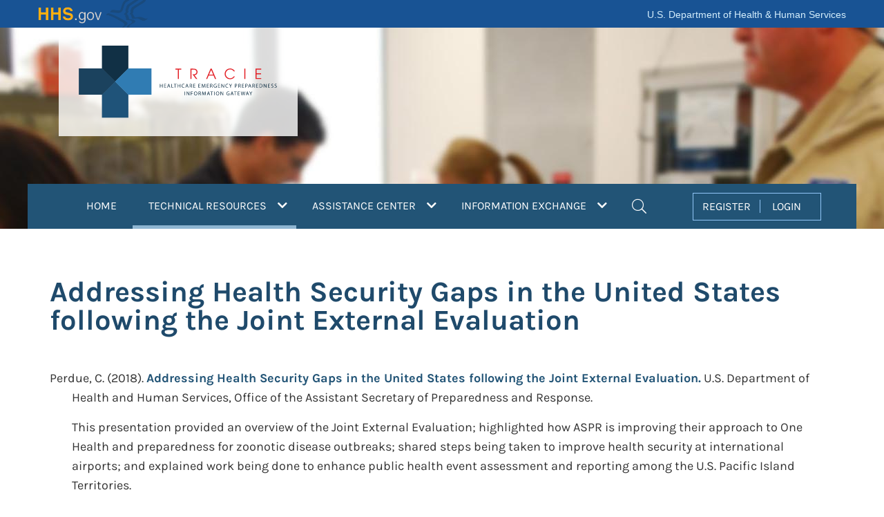

--- FILE ---
content_type: text/html; charset=utf-8
request_url: https://www.google.com/recaptcha/api2/anchor?ar=1&k=6LdwsMojAAAAAJQFmNBQ2Kzfnd3Q5ddMFJaY6ZyU&co=aHR0cHM6Ly9hc3BydHJhY2llLmhocy5nb3Y6NDQz&hl=en&v=N67nZn4AqZkNcbeMu4prBgzg&size=invisible&anchor-ms=20000&execute-ms=30000&cb=f6d27dh2pn9p
body_size: 48632
content:
<!DOCTYPE HTML><html dir="ltr" lang="en"><head><meta http-equiv="Content-Type" content="text/html; charset=UTF-8">
<meta http-equiv="X-UA-Compatible" content="IE=edge">
<title>reCAPTCHA</title>
<style type="text/css">
/* cyrillic-ext */
@font-face {
  font-family: 'Roboto';
  font-style: normal;
  font-weight: 400;
  font-stretch: 100%;
  src: url(//fonts.gstatic.com/s/roboto/v48/KFO7CnqEu92Fr1ME7kSn66aGLdTylUAMa3GUBHMdazTgWw.woff2) format('woff2');
  unicode-range: U+0460-052F, U+1C80-1C8A, U+20B4, U+2DE0-2DFF, U+A640-A69F, U+FE2E-FE2F;
}
/* cyrillic */
@font-face {
  font-family: 'Roboto';
  font-style: normal;
  font-weight: 400;
  font-stretch: 100%;
  src: url(//fonts.gstatic.com/s/roboto/v48/KFO7CnqEu92Fr1ME7kSn66aGLdTylUAMa3iUBHMdazTgWw.woff2) format('woff2');
  unicode-range: U+0301, U+0400-045F, U+0490-0491, U+04B0-04B1, U+2116;
}
/* greek-ext */
@font-face {
  font-family: 'Roboto';
  font-style: normal;
  font-weight: 400;
  font-stretch: 100%;
  src: url(//fonts.gstatic.com/s/roboto/v48/KFO7CnqEu92Fr1ME7kSn66aGLdTylUAMa3CUBHMdazTgWw.woff2) format('woff2');
  unicode-range: U+1F00-1FFF;
}
/* greek */
@font-face {
  font-family: 'Roboto';
  font-style: normal;
  font-weight: 400;
  font-stretch: 100%;
  src: url(//fonts.gstatic.com/s/roboto/v48/KFO7CnqEu92Fr1ME7kSn66aGLdTylUAMa3-UBHMdazTgWw.woff2) format('woff2');
  unicode-range: U+0370-0377, U+037A-037F, U+0384-038A, U+038C, U+038E-03A1, U+03A3-03FF;
}
/* math */
@font-face {
  font-family: 'Roboto';
  font-style: normal;
  font-weight: 400;
  font-stretch: 100%;
  src: url(//fonts.gstatic.com/s/roboto/v48/KFO7CnqEu92Fr1ME7kSn66aGLdTylUAMawCUBHMdazTgWw.woff2) format('woff2');
  unicode-range: U+0302-0303, U+0305, U+0307-0308, U+0310, U+0312, U+0315, U+031A, U+0326-0327, U+032C, U+032F-0330, U+0332-0333, U+0338, U+033A, U+0346, U+034D, U+0391-03A1, U+03A3-03A9, U+03B1-03C9, U+03D1, U+03D5-03D6, U+03F0-03F1, U+03F4-03F5, U+2016-2017, U+2034-2038, U+203C, U+2040, U+2043, U+2047, U+2050, U+2057, U+205F, U+2070-2071, U+2074-208E, U+2090-209C, U+20D0-20DC, U+20E1, U+20E5-20EF, U+2100-2112, U+2114-2115, U+2117-2121, U+2123-214F, U+2190, U+2192, U+2194-21AE, U+21B0-21E5, U+21F1-21F2, U+21F4-2211, U+2213-2214, U+2216-22FF, U+2308-230B, U+2310, U+2319, U+231C-2321, U+2336-237A, U+237C, U+2395, U+239B-23B7, U+23D0, U+23DC-23E1, U+2474-2475, U+25AF, U+25B3, U+25B7, U+25BD, U+25C1, U+25CA, U+25CC, U+25FB, U+266D-266F, U+27C0-27FF, U+2900-2AFF, U+2B0E-2B11, U+2B30-2B4C, U+2BFE, U+3030, U+FF5B, U+FF5D, U+1D400-1D7FF, U+1EE00-1EEFF;
}
/* symbols */
@font-face {
  font-family: 'Roboto';
  font-style: normal;
  font-weight: 400;
  font-stretch: 100%;
  src: url(//fonts.gstatic.com/s/roboto/v48/KFO7CnqEu92Fr1ME7kSn66aGLdTylUAMaxKUBHMdazTgWw.woff2) format('woff2');
  unicode-range: U+0001-000C, U+000E-001F, U+007F-009F, U+20DD-20E0, U+20E2-20E4, U+2150-218F, U+2190, U+2192, U+2194-2199, U+21AF, U+21E6-21F0, U+21F3, U+2218-2219, U+2299, U+22C4-22C6, U+2300-243F, U+2440-244A, U+2460-24FF, U+25A0-27BF, U+2800-28FF, U+2921-2922, U+2981, U+29BF, U+29EB, U+2B00-2BFF, U+4DC0-4DFF, U+FFF9-FFFB, U+10140-1018E, U+10190-1019C, U+101A0, U+101D0-101FD, U+102E0-102FB, U+10E60-10E7E, U+1D2C0-1D2D3, U+1D2E0-1D37F, U+1F000-1F0FF, U+1F100-1F1AD, U+1F1E6-1F1FF, U+1F30D-1F30F, U+1F315, U+1F31C, U+1F31E, U+1F320-1F32C, U+1F336, U+1F378, U+1F37D, U+1F382, U+1F393-1F39F, U+1F3A7-1F3A8, U+1F3AC-1F3AF, U+1F3C2, U+1F3C4-1F3C6, U+1F3CA-1F3CE, U+1F3D4-1F3E0, U+1F3ED, U+1F3F1-1F3F3, U+1F3F5-1F3F7, U+1F408, U+1F415, U+1F41F, U+1F426, U+1F43F, U+1F441-1F442, U+1F444, U+1F446-1F449, U+1F44C-1F44E, U+1F453, U+1F46A, U+1F47D, U+1F4A3, U+1F4B0, U+1F4B3, U+1F4B9, U+1F4BB, U+1F4BF, U+1F4C8-1F4CB, U+1F4D6, U+1F4DA, U+1F4DF, U+1F4E3-1F4E6, U+1F4EA-1F4ED, U+1F4F7, U+1F4F9-1F4FB, U+1F4FD-1F4FE, U+1F503, U+1F507-1F50B, U+1F50D, U+1F512-1F513, U+1F53E-1F54A, U+1F54F-1F5FA, U+1F610, U+1F650-1F67F, U+1F687, U+1F68D, U+1F691, U+1F694, U+1F698, U+1F6AD, U+1F6B2, U+1F6B9-1F6BA, U+1F6BC, U+1F6C6-1F6CF, U+1F6D3-1F6D7, U+1F6E0-1F6EA, U+1F6F0-1F6F3, U+1F6F7-1F6FC, U+1F700-1F7FF, U+1F800-1F80B, U+1F810-1F847, U+1F850-1F859, U+1F860-1F887, U+1F890-1F8AD, U+1F8B0-1F8BB, U+1F8C0-1F8C1, U+1F900-1F90B, U+1F93B, U+1F946, U+1F984, U+1F996, U+1F9E9, U+1FA00-1FA6F, U+1FA70-1FA7C, U+1FA80-1FA89, U+1FA8F-1FAC6, U+1FACE-1FADC, U+1FADF-1FAE9, U+1FAF0-1FAF8, U+1FB00-1FBFF;
}
/* vietnamese */
@font-face {
  font-family: 'Roboto';
  font-style: normal;
  font-weight: 400;
  font-stretch: 100%;
  src: url(//fonts.gstatic.com/s/roboto/v48/KFO7CnqEu92Fr1ME7kSn66aGLdTylUAMa3OUBHMdazTgWw.woff2) format('woff2');
  unicode-range: U+0102-0103, U+0110-0111, U+0128-0129, U+0168-0169, U+01A0-01A1, U+01AF-01B0, U+0300-0301, U+0303-0304, U+0308-0309, U+0323, U+0329, U+1EA0-1EF9, U+20AB;
}
/* latin-ext */
@font-face {
  font-family: 'Roboto';
  font-style: normal;
  font-weight: 400;
  font-stretch: 100%;
  src: url(//fonts.gstatic.com/s/roboto/v48/KFO7CnqEu92Fr1ME7kSn66aGLdTylUAMa3KUBHMdazTgWw.woff2) format('woff2');
  unicode-range: U+0100-02BA, U+02BD-02C5, U+02C7-02CC, U+02CE-02D7, U+02DD-02FF, U+0304, U+0308, U+0329, U+1D00-1DBF, U+1E00-1E9F, U+1EF2-1EFF, U+2020, U+20A0-20AB, U+20AD-20C0, U+2113, U+2C60-2C7F, U+A720-A7FF;
}
/* latin */
@font-face {
  font-family: 'Roboto';
  font-style: normal;
  font-weight: 400;
  font-stretch: 100%;
  src: url(//fonts.gstatic.com/s/roboto/v48/KFO7CnqEu92Fr1ME7kSn66aGLdTylUAMa3yUBHMdazQ.woff2) format('woff2');
  unicode-range: U+0000-00FF, U+0131, U+0152-0153, U+02BB-02BC, U+02C6, U+02DA, U+02DC, U+0304, U+0308, U+0329, U+2000-206F, U+20AC, U+2122, U+2191, U+2193, U+2212, U+2215, U+FEFF, U+FFFD;
}
/* cyrillic-ext */
@font-face {
  font-family: 'Roboto';
  font-style: normal;
  font-weight: 500;
  font-stretch: 100%;
  src: url(//fonts.gstatic.com/s/roboto/v48/KFO7CnqEu92Fr1ME7kSn66aGLdTylUAMa3GUBHMdazTgWw.woff2) format('woff2');
  unicode-range: U+0460-052F, U+1C80-1C8A, U+20B4, U+2DE0-2DFF, U+A640-A69F, U+FE2E-FE2F;
}
/* cyrillic */
@font-face {
  font-family: 'Roboto';
  font-style: normal;
  font-weight: 500;
  font-stretch: 100%;
  src: url(//fonts.gstatic.com/s/roboto/v48/KFO7CnqEu92Fr1ME7kSn66aGLdTylUAMa3iUBHMdazTgWw.woff2) format('woff2');
  unicode-range: U+0301, U+0400-045F, U+0490-0491, U+04B0-04B1, U+2116;
}
/* greek-ext */
@font-face {
  font-family: 'Roboto';
  font-style: normal;
  font-weight: 500;
  font-stretch: 100%;
  src: url(//fonts.gstatic.com/s/roboto/v48/KFO7CnqEu92Fr1ME7kSn66aGLdTylUAMa3CUBHMdazTgWw.woff2) format('woff2');
  unicode-range: U+1F00-1FFF;
}
/* greek */
@font-face {
  font-family: 'Roboto';
  font-style: normal;
  font-weight: 500;
  font-stretch: 100%;
  src: url(//fonts.gstatic.com/s/roboto/v48/KFO7CnqEu92Fr1ME7kSn66aGLdTylUAMa3-UBHMdazTgWw.woff2) format('woff2');
  unicode-range: U+0370-0377, U+037A-037F, U+0384-038A, U+038C, U+038E-03A1, U+03A3-03FF;
}
/* math */
@font-face {
  font-family: 'Roboto';
  font-style: normal;
  font-weight: 500;
  font-stretch: 100%;
  src: url(//fonts.gstatic.com/s/roboto/v48/KFO7CnqEu92Fr1ME7kSn66aGLdTylUAMawCUBHMdazTgWw.woff2) format('woff2');
  unicode-range: U+0302-0303, U+0305, U+0307-0308, U+0310, U+0312, U+0315, U+031A, U+0326-0327, U+032C, U+032F-0330, U+0332-0333, U+0338, U+033A, U+0346, U+034D, U+0391-03A1, U+03A3-03A9, U+03B1-03C9, U+03D1, U+03D5-03D6, U+03F0-03F1, U+03F4-03F5, U+2016-2017, U+2034-2038, U+203C, U+2040, U+2043, U+2047, U+2050, U+2057, U+205F, U+2070-2071, U+2074-208E, U+2090-209C, U+20D0-20DC, U+20E1, U+20E5-20EF, U+2100-2112, U+2114-2115, U+2117-2121, U+2123-214F, U+2190, U+2192, U+2194-21AE, U+21B0-21E5, U+21F1-21F2, U+21F4-2211, U+2213-2214, U+2216-22FF, U+2308-230B, U+2310, U+2319, U+231C-2321, U+2336-237A, U+237C, U+2395, U+239B-23B7, U+23D0, U+23DC-23E1, U+2474-2475, U+25AF, U+25B3, U+25B7, U+25BD, U+25C1, U+25CA, U+25CC, U+25FB, U+266D-266F, U+27C0-27FF, U+2900-2AFF, U+2B0E-2B11, U+2B30-2B4C, U+2BFE, U+3030, U+FF5B, U+FF5D, U+1D400-1D7FF, U+1EE00-1EEFF;
}
/* symbols */
@font-face {
  font-family: 'Roboto';
  font-style: normal;
  font-weight: 500;
  font-stretch: 100%;
  src: url(//fonts.gstatic.com/s/roboto/v48/KFO7CnqEu92Fr1ME7kSn66aGLdTylUAMaxKUBHMdazTgWw.woff2) format('woff2');
  unicode-range: U+0001-000C, U+000E-001F, U+007F-009F, U+20DD-20E0, U+20E2-20E4, U+2150-218F, U+2190, U+2192, U+2194-2199, U+21AF, U+21E6-21F0, U+21F3, U+2218-2219, U+2299, U+22C4-22C6, U+2300-243F, U+2440-244A, U+2460-24FF, U+25A0-27BF, U+2800-28FF, U+2921-2922, U+2981, U+29BF, U+29EB, U+2B00-2BFF, U+4DC0-4DFF, U+FFF9-FFFB, U+10140-1018E, U+10190-1019C, U+101A0, U+101D0-101FD, U+102E0-102FB, U+10E60-10E7E, U+1D2C0-1D2D3, U+1D2E0-1D37F, U+1F000-1F0FF, U+1F100-1F1AD, U+1F1E6-1F1FF, U+1F30D-1F30F, U+1F315, U+1F31C, U+1F31E, U+1F320-1F32C, U+1F336, U+1F378, U+1F37D, U+1F382, U+1F393-1F39F, U+1F3A7-1F3A8, U+1F3AC-1F3AF, U+1F3C2, U+1F3C4-1F3C6, U+1F3CA-1F3CE, U+1F3D4-1F3E0, U+1F3ED, U+1F3F1-1F3F3, U+1F3F5-1F3F7, U+1F408, U+1F415, U+1F41F, U+1F426, U+1F43F, U+1F441-1F442, U+1F444, U+1F446-1F449, U+1F44C-1F44E, U+1F453, U+1F46A, U+1F47D, U+1F4A3, U+1F4B0, U+1F4B3, U+1F4B9, U+1F4BB, U+1F4BF, U+1F4C8-1F4CB, U+1F4D6, U+1F4DA, U+1F4DF, U+1F4E3-1F4E6, U+1F4EA-1F4ED, U+1F4F7, U+1F4F9-1F4FB, U+1F4FD-1F4FE, U+1F503, U+1F507-1F50B, U+1F50D, U+1F512-1F513, U+1F53E-1F54A, U+1F54F-1F5FA, U+1F610, U+1F650-1F67F, U+1F687, U+1F68D, U+1F691, U+1F694, U+1F698, U+1F6AD, U+1F6B2, U+1F6B9-1F6BA, U+1F6BC, U+1F6C6-1F6CF, U+1F6D3-1F6D7, U+1F6E0-1F6EA, U+1F6F0-1F6F3, U+1F6F7-1F6FC, U+1F700-1F7FF, U+1F800-1F80B, U+1F810-1F847, U+1F850-1F859, U+1F860-1F887, U+1F890-1F8AD, U+1F8B0-1F8BB, U+1F8C0-1F8C1, U+1F900-1F90B, U+1F93B, U+1F946, U+1F984, U+1F996, U+1F9E9, U+1FA00-1FA6F, U+1FA70-1FA7C, U+1FA80-1FA89, U+1FA8F-1FAC6, U+1FACE-1FADC, U+1FADF-1FAE9, U+1FAF0-1FAF8, U+1FB00-1FBFF;
}
/* vietnamese */
@font-face {
  font-family: 'Roboto';
  font-style: normal;
  font-weight: 500;
  font-stretch: 100%;
  src: url(//fonts.gstatic.com/s/roboto/v48/KFO7CnqEu92Fr1ME7kSn66aGLdTylUAMa3OUBHMdazTgWw.woff2) format('woff2');
  unicode-range: U+0102-0103, U+0110-0111, U+0128-0129, U+0168-0169, U+01A0-01A1, U+01AF-01B0, U+0300-0301, U+0303-0304, U+0308-0309, U+0323, U+0329, U+1EA0-1EF9, U+20AB;
}
/* latin-ext */
@font-face {
  font-family: 'Roboto';
  font-style: normal;
  font-weight: 500;
  font-stretch: 100%;
  src: url(//fonts.gstatic.com/s/roboto/v48/KFO7CnqEu92Fr1ME7kSn66aGLdTylUAMa3KUBHMdazTgWw.woff2) format('woff2');
  unicode-range: U+0100-02BA, U+02BD-02C5, U+02C7-02CC, U+02CE-02D7, U+02DD-02FF, U+0304, U+0308, U+0329, U+1D00-1DBF, U+1E00-1E9F, U+1EF2-1EFF, U+2020, U+20A0-20AB, U+20AD-20C0, U+2113, U+2C60-2C7F, U+A720-A7FF;
}
/* latin */
@font-face {
  font-family: 'Roboto';
  font-style: normal;
  font-weight: 500;
  font-stretch: 100%;
  src: url(//fonts.gstatic.com/s/roboto/v48/KFO7CnqEu92Fr1ME7kSn66aGLdTylUAMa3yUBHMdazQ.woff2) format('woff2');
  unicode-range: U+0000-00FF, U+0131, U+0152-0153, U+02BB-02BC, U+02C6, U+02DA, U+02DC, U+0304, U+0308, U+0329, U+2000-206F, U+20AC, U+2122, U+2191, U+2193, U+2212, U+2215, U+FEFF, U+FFFD;
}
/* cyrillic-ext */
@font-face {
  font-family: 'Roboto';
  font-style: normal;
  font-weight: 900;
  font-stretch: 100%;
  src: url(//fonts.gstatic.com/s/roboto/v48/KFO7CnqEu92Fr1ME7kSn66aGLdTylUAMa3GUBHMdazTgWw.woff2) format('woff2');
  unicode-range: U+0460-052F, U+1C80-1C8A, U+20B4, U+2DE0-2DFF, U+A640-A69F, U+FE2E-FE2F;
}
/* cyrillic */
@font-face {
  font-family: 'Roboto';
  font-style: normal;
  font-weight: 900;
  font-stretch: 100%;
  src: url(//fonts.gstatic.com/s/roboto/v48/KFO7CnqEu92Fr1ME7kSn66aGLdTylUAMa3iUBHMdazTgWw.woff2) format('woff2');
  unicode-range: U+0301, U+0400-045F, U+0490-0491, U+04B0-04B1, U+2116;
}
/* greek-ext */
@font-face {
  font-family: 'Roboto';
  font-style: normal;
  font-weight: 900;
  font-stretch: 100%;
  src: url(//fonts.gstatic.com/s/roboto/v48/KFO7CnqEu92Fr1ME7kSn66aGLdTylUAMa3CUBHMdazTgWw.woff2) format('woff2');
  unicode-range: U+1F00-1FFF;
}
/* greek */
@font-face {
  font-family: 'Roboto';
  font-style: normal;
  font-weight: 900;
  font-stretch: 100%;
  src: url(//fonts.gstatic.com/s/roboto/v48/KFO7CnqEu92Fr1ME7kSn66aGLdTylUAMa3-UBHMdazTgWw.woff2) format('woff2');
  unicode-range: U+0370-0377, U+037A-037F, U+0384-038A, U+038C, U+038E-03A1, U+03A3-03FF;
}
/* math */
@font-face {
  font-family: 'Roboto';
  font-style: normal;
  font-weight: 900;
  font-stretch: 100%;
  src: url(//fonts.gstatic.com/s/roboto/v48/KFO7CnqEu92Fr1ME7kSn66aGLdTylUAMawCUBHMdazTgWw.woff2) format('woff2');
  unicode-range: U+0302-0303, U+0305, U+0307-0308, U+0310, U+0312, U+0315, U+031A, U+0326-0327, U+032C, U+032F-0330, U+0332-0333, U+0338, U+033A, U+0346, U+034D, U+0391-03A1, U+03A3-03A9, U+03B1-03C9, U+03D1, U+03D5-03D6, U+03F0-03F1, U+03F4-03F5, U+2016-2017, U+2034-2038, U+203C, U+2040, U+2043, U+2047, U+2050, U+2057, U+205F, U+2070-2071, U+2074-208E, U+2090-209C, U+20D0-20DC, U+20E1, U+20E5-20EF, U+2100-2112, U+2114-2115, U+2117-2121, U+2123-214F, U+2190, U+2192, U+2194-21AE, U+21B0-21E5, U+21F1-21F2, U+21F4-2211, U+2213-2214, U+2216-22FF, U+2308-230B, U+2310, U+2319, U+231C-2321, U+2336-237A, U+237C, U+2395, U+239B-23B7, U+23D0, U+23DC-23E1, U+2474-2475, U+25AF, U+25B3, U+25B7, U+25BD, U+25C1, U+25CA, U+25CC, U+25FB, U+266D-266F, U+27C0-27FF, U+2900-2AFF, U+2B0E-2B11, U+2B30-2B4C, U+2BFE, U+3030, U+FF5B, U+FF5D, U+1D400-1D7FF, U+1EE00-1EEFF;
}
/* symbols */
@font-face {
  font-family: 'Roboto';
  font-style: normal;
  font-weight: 900;
  font-stretch: 100%;
  src: url(//fonts.gstatic.com/s/roboto/v48/KFO7CnqEu92Fr1ME7kSn66aGLdTylUAMaxKUBHMdazTgWw.woff2) format('woff2');
  unicode-range: U+0001-000C, U+000E-001F, U+007F-009F, U+20DD-20E0, U+20E2-20E4, U+2150-218F, U+2190, U+2192, U+2194-2199, U+21AF, U+21E6-21F0, U+21F3, U+2218-2219, U+2299, U+22C4-22C6, U+2300-243F, U+2440-244A, U+2460-24FF, U+25A0-27BF, U+2800-28FF, U+2921-2922, U+2981, U+29BF, U+29EB, U+2B00-2BFF, U+4DC0-4DFF, U+FFF9-FFFB, U+10140-1018E, U+10190-1019C, U+101A0, U+101D0-101FD, U+102E0-102FB, U+10E60-10E7E, U+1D2C0-1D2D3, U+1D2E0-1D37F, U+1F000-1F0FF, U+1F100-1F1AD, U+1F1E6-1F1FF, U+1F30D-1F30F, U+1F315, U+1F31C, U+1F31E, U+1F320-1F32C, U+1F336, U+1F378, U+1F37D, U+1F382, U+1F393-1F39F, U+1F3A7-1F3A8, U+1F3AC-1F3AF, U+1F3C2, U+1F3C4-1F3C6, U+1F3CA-1F3CE, U+1F3D4-1F3E0, U+1F3ED, U+1F3F1-1F3F3, U+1F3F5-1F3F7, U+1F408, U+1F415, U+1F41F, U+1F426, U+1F43F, U+1F441-1F442, U+1F444, U+1F446-1F449, U+1F44C-1F44E, U+1F453, U+1F46A, U+1F47D, U+1F4A3, U+1F4B0, U+1F4B3, U+1F4B9, U+1F4BB, U+1F4BF, U+1F4C8-1F4CB, U+1F4D6, U+1F4DA, U+1F4DF, U+1F4E3-1F4E6, U+1F4EA-1F4ED, U+1F4F7, U+1F4F9-1F4FB, U+1F4FD-1F4FE, U+1F503, U+1F507-1F50B, U+1F50D, U+1F512-1F513, U+1F53E-1F54A, U+1F54F-1F5FA, U+1F610, U+1F650-1F67F, U+1F687, U+1F68D, U+1F691, U+1F694, U+1F698, U+1F6AD, U+1F6B2, U+1F6B9-1F6BA, U+1F6BC, U+1F6C6-1F6CF, U+1F6D3-1F6D7, U+1F6E0-1F6EA, U+1F6F0-1F6F3, U+1F6F7-1F6FC, U+1F700-1F7FF, U+1F800-1F80B, U+1F810-1F847, U+1F850-1F859, U+1F860-1F887, U+1F890-1F8AD, U+1F8B0-1F8BB, U+1F8C0-1F8C1, U+1F900-1F90B, U+1F93B, U+1F946, U+1F984, U+1F996, U+1F9E9, U+1FA00-1FA6F, U+1FA70-1FA7C, U+1FA80-1FA89, U+1FA8F-1FAC6, U+1FACE-1FADC, U+1FADF-1FAE9, U+1FAF0-1FAF8, U+1FB00-1FBFF;
}
/* vietnamese */
@font-face {
  font-family: 'Roboto';
  font-style: normal;
  font-weight: 900;
  font-stretch: 100%;
  src: url(//fonts.gstatic.com/s/roboto/v48/KFO7CnqEu92Fr1ME7kSn66aGLdTylUAMa3OUBHMdazTgWw.woff2) format('woff2');
  unicode-range: U+0102-0103, U+0110-0111, U+0128-0129, U+0168-0169, U+01A0-01A1, U+01AF-01B0, U+0300-0301, U+0303-0304, U+0308-0309, U+0323, U+0329, U+1EA0-1EF9, U+20AB;
}
/* latin-ext */
@font-face {
  font-family: 'Roboto';
  font-style: normal;
  font-weight: 900;
  font-stretch: 100%;
  src: url(//fonts.gstatic.com/s/roboto/v48/KFO7CnqEu92Fr1ME7kSn66aGLdTylUAMa3KUBHMdazTgWw.woff2) format('woff2');
  unicode-range: U+0100-02BA, U+02BD-02C5, U+02C7-02CC, U+02CE-02D7, U+02DD-02FF, U+0304, U+0308, U+0329, U+1D00-1DBF, U+1E00-1E9F, U+1EF2-1EFF, U+2020, U+20A0-20AB, U+20AD-20C0, U+2113, U+2C60-2C7F, U+A720-A7FF;
}
/* latin */
@font-face {
  font-family: 'Roboto';
  font-style: normal;
  font-weight: 900;
  font-stretch: 100%;
  src: url(//fonts.gstatic.com/s/roboto/v48/KFO7CnqEu92Fr1ME7kSn66aGLdTylUAMa3yUBHMdazQ.woff2) format('woff2');
  unicode-range: U+0000-00FF, U+0131, U+0152-0153, U+02BB-02BC, U+02C6, U+02DA, U+02DC, U+0304, U+0308, U+0329, U+2000-206F, U+20AC, U+2122, U+2191, U+2193, U+2212, U+2215, U+FEFF, U+FFFD;
}

</style>
<link rel="stylesheet" type="text/css" href="https://www.gstatic.com/recaptcha/releases/N67nZn4AqZkNcbeMu4prBgzg/styles__ltr.css">
<script nonce="1MQWIzJztEhH4-mKKXtP9w" type="text/javascript">window['__recaptcha_api'] = 'https://www.google.com/recaptcha/api2/';</script>
<script type="text/javascript" src="https://www.gstatic.com/recaptcha/releases/N67nZn4AqZkNcbeMu4prBgzg/recaptcha__en.js" nonce="1MQWIzJztEhH4-mKKXtP9w">
      
    </script></head>
<body><div id="rc-anchor-alert" class="rc-anchor-alert"></div>
<input type="hidden" id="recaptcha-token" value="[base64]">
<script type="text/javascript" nonce="1MQWIzJztEhH4-mKKXtP9w">
      recaptcha.anchor.Main.init("[\x22ainput\x22,[\x22bgdata\x22,\x22\x22,\[base64]/[base64]/[base64]/ZyhXLGgpOnEoW04sMjEsbF0sVywwKSxoKSxmYWxzZSxmYWxzZSl9Y2F0Y2goayl7RygzNTgsVyk/[base64]/[base64]/[base64]/[base64]/[base64]/[base64]/[base64]/bmV3IEJbT10oRFswXSk6dz09Mj9uZXcgQltPXShEWzBdLERbMV0pOnc9PTM/bmV3IEJbT10oRFswXSxEWzFdLERbMl0pOnc9PTQ/[base64]/[base64]/[base64]/[base64]/[base64]\\u003d\x22,\[base64]\\u003d\x22,\x22w75hwqfDlsOaS8OXw5rCl8OUfMOvNcOaf8KwwrvDrHDDrD4pWh8vwoXCl8K/[base64]/CnzDCk2gkbsK5XcKCOsOtZMK1H0HCixkdNwQwZWjDsgVGwoLCrcOAXcK3w7gkesOICMKdE8KTa3xyTwJBKSHDlWwTwrBTw6XDnlVRYcKzw5nDnMOlBcK4w7RfG0ECN8O/wp/CvgTDpD7Cu8OSeUNswrQNwpZQTcKsegvCssOOw77CpRHCp0pew7PDjknDqTTCgRVDwovDr8Oowq88w6kFX8KYKGrCj8KQAMOhwq3DqQkQwrjDisKBAQ8mRMOhClwNQMOgZXXDl8KZw6HDrGtFJQoOw7TCkMOZw4RfwqPDnlrCohJ/w7zCnzNQwrgwdiUlTG/Ck8K/w7XCr8Kuw7IVDDHCpwFQwolhMcKLc8K1wq/CqhQFTjrCi27DhWcJw6kTw7PDqCtASHtRPsKww4pMw6tCwrIYw5jDrSDCrTbChsKKwq/DlTg/ZsKbwoHDjxkZbMO7w47Dl8Ktw6vDomnCq1NUXsOlFcKnM8Khw4fDn8KJJRl4woXCpsO/dlk9KcKRKzvCvWg5wq5CUWBSaMOhYFPDk03Cm8OSFsOVZgjClFIkU8KscsKow4LCrlZVb8OSwpLCj8KOw6fDngRzw6JwPsOWw44XI03Dox1rM3JLw4oMwpQVRMOUKjdjfcKqfW/[base64]/CugJVA8Onwr3CtnU1w6XDs8OwRsOobsK+NFlmw71Ow45Iw48rDhRBRgrCpyTCucOCNAEjw4jCmcOkwqbCsAFUw51zwo/DognDpyM4wrHClMO1WcOMEsKTw7ZSVMKpwo0bwpbCrcKrcgs5Y8OtBsKEw6HDpFABw7ESwprCv1/Dsg1bccK3wqEHwqEHKWPDkMK/[base64]/[base64]/[base64]/[base64]/Cp0hkKcKUDsKhWsOHA8OQRMOxw4MpJ11LFxfCjcOLS2rDlcKPw5/DkzPCjcOIw7BWfC/DlGnCtVd2wqc0WsKhZ8OMwpNPfWlObcOiwrdaIsKYSDHDqg/[base64]/w4DDr8KnS8KqWG5KSx7Dv8K5ODzDilMiwqXCoElNw4pqOXFOZQF0wpPCj8KMISsmwrrCjWBPw48iwoXCksO/ISrDt8KawoTClWLDvRFBwo3CuMOAEsKPwrnCssOWw4xywoxPNcOlA8KHIcOlwqnCnsOpw53DlE7CnRzDmcOZZcKew7jCicKFcMOowrw+Wz3Cmx7DpWpUwr/CjhFjwo3DqcOILsO3fsOMMD/DkmvClMOQIsO2wpRtw7bCi8KMwpTDhSMrBMOgJXDCokzCsXDChUbDpFxjwoMEB8KVw7zDv8K8wqhiaEnDvX1iLBzDocOWecKSVB5sw7YyecOKdsOPwpTCt8KzKgzDksKHwqvDgTJtwpHDpcOEDsOsWMOHAhDCtsOyS8O/Kw8fw4spwrXCicOZDsOGNMOtwo/CpjnCp3wZw6TDvhPDqSk7wrPDuz4gw7cOe3gTw6ddw75WGh/DuhnCosKrw43Cu2LCl8KSNcOuXR1EOsKwF8OgwpbDqi3ChcOzMsK0HmHChsOkw5nCs8KsLk3DkcO9eMKXw6BgwqjDkcKew4bCg8O9EQTCknTDjsKxw7oUw5vCg8KvPm8uNHhgwo/Cj3RhAijCvntnw4vDlcKww7k3AcOWw412wopTw543bDXDisKDwq5uT8KnwqYAYcOFwpBPwpfCiCJBf8Kqw73CjsOPw7xYwr/DrTrCjXocKyg4QmXDmsKjwp5TbR47w7DCjcOFw6fDpDvClMO0UWwjw6rDm2IuHMKtwrLDo8OcK8O5BsOgwqvDuUp9PHfDkQPDssOSwqTCiFzCk8OVAhrCk8Kcwo8jV2jDj2/DgivDgQDCrAEqw4PDk0UfTBMaRMKTRQVbd3rCj8OIY3USZsOvLsOnwoMgw4xWWsKnbHE4wofCjcKyKy7DqsOPJMK3w69dwqUoVQtiwqLCuD/DlwJEw5Zfw5U8KMKuwpJKZnfClcKXfVRsw5jDuMKgwo3DjsOgw7TDv27DkB7CnFHDpy7DrsKkQGPCqCk6QsKTw6Rpw6rCtVXDlMOqGkTDpl3DicO6X8OvEMKLwo3CmXQgw6Ykwr9DEMKMwrZJwrDCu0XCmMKtHUbDqwMkTcKBED7DoBEiPmVtR8K/wpvCo8Okw5NSB3XCv8O5YRFJw60eNUfDnWPDlsKXTMKkH8OfeMKZwqrCjlXDlQzCtMKOw6kaw45QDMKBwqrCggLDgVTDk1DDv2nDqDnCmEjDtDspGHvDhzsZRURCPMKnZ2jDucOHwpjCv8KvwrRhwoc6w6DDrhLCnl1dN8KSIAxvbw3CqcOtAznDicO/[base64]/JzBqP8KywoXCsRbCgsKGw5TCqCHCqznDqlsGwpbDoxUGwrbCigZaX8O/IxMlcsKFBsKVW3jCrMKfLsORw4nDj8KUAU1Ww65RMCdSw7cGw6LCicOWw43CkzHDo8K1w7MHZsO0dm3ChMOncVV/wpXDmXrCksKqLcKtdVpuEz/DvsOLw6rChHDCtQbDjcOBwo42A8OAwp7CvB/CvSg+w59AEMKYw73CvMKmw7/CpsO9aC7DvMKfAy7CnkptR8Kcw4cTAnpAPgAzw45Kw58YN1spwo3Cp8OgNy/DqBYOeMKScXbCvsOyYcObwp9wA0HDisOESmzDoMO5NX9bJMONPsKDR8Ktwo7DuMKSw51LYMKRCsONw4YNFnzDlcKCLgLCmT5Uwpo0w7RYPHzCnU9SwooVYCPCknnCpsOTwpdHwrtbFMOiOcK9esKwWsOlw5/[base64]/w79pw4LCsCdhSsOQwrfCj8OZwrPDr8Khw7VVZcK3wpk5wqTDlTxSQ0JjJMKJwo/DksOkwq7CsMOiZHkjV3dFVcK/wqt6wrVxwqrDuMKMw4HCnUx4w69OwpnDhMOCw5TCgMKHFAw/[base64]/a2DCuBLDssKtwoRCJ3x6W310woR7wrpxw4LDi8Oew4/CrF/[base64]/[base64]/[base64]/CgCjDoTHCp8K4w43CvTB8GcKLTFxoIl/CksKAw6dVw4/CkMKAfU/CiRBGGcORw7lCw786wo9kwqvDkcK8YRHDhsKnwrTDtG/CrsKpS8OGwp5tw57DiEzCsMORCMKbXFlpO8KZwoPDkHAWcsOiZcONwoJxR8O1Lzs/K8OAM8Obw5bDhxxDKkMRw4fDncKxRU/CrMOOw5/CqADDuVjDrQTCuhJlwoXCv8Kqw6HCsDFPUzBawrRnO8KFwoYCw6rDnDfDjw3CvWlGSwTCu8Kuw5bDpsOOVS/ChFHCl2PDvgPCksK1SMO8C8O9wqttC8Kaw4hHcsKwwogya8Oxw4pXf3EmRGXCr8O3PhzCiDzDrmbDhSDDrUJ1AcKNZA4gw4DDp8K3wpB/wrZNT8KidTPDnwrCmsKyw7pPHlrDtMOiwoE9KMOxwpLDrsKycsOmw5bChxQSw4nDkgN1f8OswrXCvMKJJsKREcKOw4AcesOew5hRXMK/wp/CkAvDgsKIAWXDo8K/[base64]/[base64]/[base64]/M1nDrMOIw6wFQxs6N1jCmMKdw6zDm25jw7VIw5UQJDjCtsO0wpbCpMKJwq8FHMKFwrXDmGXDu8OwAhYMw4fDhHQURMKuw4YpwqIkdcK7OB5wSBdCw4g5wpTCgSMFw4rCssKAD3jDo8KWw5rDpMOvwrbCvsK1wpNjwphDw4nCuHNFw7XDpFwCw4/Du8KLwoJYw6zDkDAiwqrClU/[base64]/CkcKjIcOheMKVwoVIw5bCrALCt8KndsOjRsOPwrN5HsOcw4sAwqjDmcODLmUEesO4w489UMK7RWXDp8O6wpVqbcODw5/Coy3CsUMSwpM3wrNbQ8ObdMKCYyPDo3JaecKawrvDmcK1w73DnsKnw4rCnATCrTvCsMKCwrHDgsKHw4vCvADDo8K3LcKPZlbDn8OWwofDksODwqzCo8OcwoxUZsKOwq4kSyJxw7cnwr4CVsKiwq3CrBzDs8Kzw4nDjMOfG18VwoY/w7vDr8KewokLSsKODUXCssO/w7jCrcKcwpfCryLChw3CnsO1w6TDkcOlwqsswpBGM8OxwpgQwoxPGcOewr8VAsKiw4VBbMKBwqtjw6Bhw4HCiw/DmSXCoHfClcOALMOKw6VSw6/Dg8OYOsKZJxoiI8KMdTdfSMOiP8KwSMODMsOBwpbDtm/DmsKtw7vCiDXDgwBcaSbCvigaw65Lw4s/w4fCoRzDsTXDkMKLDsKuwoh3wrnCocO/wpnCvHxcMsOsGsKhw4PDpcOPNzJAH3fCt3Umwq/[base64]/DrMOeCQ5VI3Ngw5jDrkxvwp/[base64]/w5lcP8OpPMOkwqvDv8Off8KTw5UkLHEVSMKBwpnDj8KxwoRbw5B8w5rDqsK0GMOiwpI4FsO7wqoewq7ClMOMw5QfGcKCGMKgScO6w7h3w4xEw6lDw4LDkCNNw7fCgcKDwqlzDMKrLgXDssK/DAPCjAbCisOrwoXDrDMpw5HCnsOeb8OdYcOcw5MrRX1aw7jDu8O7w4hMeBTCkcKvw4jDhmAtw53CtMOfDXPCr8O8KzXDr8ORAjjCrmQ8wonCrzjDrXZOw4dLUMKnb2kkwp/DgMKtw77DqcKYw4nDunhqH8Kuw4rDs8K/CVM+w7rDsWNBw6XDkFFCw7vDlMOdFkzDo3XClsK1A1t9w6bCsMOjw7QDwrHCg8OIwoZyw63CjMK3A1F/QSVJJMKLw7bDqEMYw6IPTHbDisKsb8OHI8Kkb1xCw4TDkVllw6/Chy/Di8K1w7VoQMK8wqRbecOlX8K/w5tUw5vCiMKwSx/[base64]/[base64]/CqAlLwqDDo1ZYVsK3wqTDh8KQwpRPw4tJwoXDscOIwqXCm8OObsKcw5HDisOPwq8/aHLCusK5w7HCrcOycGDDq8O/[base64]/[base64]/Ci8KiScKkwqlmwoBsYlMcwog+DMKdw4gYMGgrwoctwrjDixvCi8K6PFk2woXCgg9uGsOOwqDDlcObwqHCmSDDr8KEYgdiwrnCl0xgO8KwwqZ6wonCscOcw4h/[base64]/CiBLDvV/DqEZOYMKHQm4taVlaVsKcNMOZw6bCoDnCnMKKw6VpwrPDsQnDuMOuX8OoI8OAN3NALHk0w74RTifCtcO1eDU2w7LDgVdtYsOpVGHDijLDqlEJJMOlZnPDpcOGwoHCvEEfwpTDoTxyJMKTJVw6RV/[base64]/MhLDsMKdLsKpw4tRLAjDuFrDnDnCqiQBw7PDrz8Aw6jCscKiwooHwoZRMgDCs8Kywoh/GmIHWcKewpnDqsOYOMOnFMKTwp4eOMKMw5bCssKTUQJVw6PDsztVXk5mw7nCvsKWC8OLXE7CqUpmwodVDk3CpsO6w4pIZGBcCsOvwrQleMKMD8OfwrRAw6F2bRHCu1J/wqLCpcKoMWJ8w5k5wqsSTcKGw6LCiFnDlsOBZ8OIwq/ChD4tATfDjcOuwrTChUnDu3A4w4tlBm3CjMOjwrs9XcOSc8KmHHdPw5XCnHAJw6MaVm3DncOOKmhNwrh1w4nDo8Opw4cSwqjDs8OlRsK9w7ZWYRl5ITVLd8OxFsOBwr8zwpksw4xIeMORYnZsCWQHw73DrHLDmMK4DAMkbGFRw7fDvkFNTVFBaEjDiEnDjA8/[base64]/DosOew5Y1A8K0wr3DrMOlK8OPw4rCisOSw6nCjRzCjFByF2LDgMKsJX9Swo/CvsKfwrlDwrvDp8OgwrvDlEBeUTggw74lw4DDnh4ow5Mlw6gIw63CksOFXMKcecOtwrnCnMKjwq3DuFRZw7DCicOzWTMCLMKnBzTDoRLCqijCnsKVYcKxw4HDmMO7fVDCqMKFw5o7ZcK/wpTDjQvCtMKuaEXDlVjDjyPDsHbCjMOzw65uwrXCpBLCmAQdwqgRw7BuB8K/KMOew5x6wolwwpHCrQ7DgGdOwrjDiTfCkw/Dihcnw4PDlMK8w58ETSXDsk3CusOIw6dlw43Dh8K4wqbComvDv8OnwoPDqsOUw5IYPh/CrELDnwEGG0XDo0A/[base64]/wr/CjSZHMsKza8KAwqRgw79mHsOhZ3czGSfDiTbCrsOVw6TDvnVtwo3ClFvDu8KyMGfCscOMJMKgw5s1E2XCnCUHenPCqcK+esOdwpwhwqBRLC9lw5HCosKGC8KCwoEHwqvCgcKSacONYAoXwqohTsKJwo/CiQjCtMOpb8OLWUPDuHloNcOKwoIbw7LDmcOKd3VDN2NOwrp4wpEnEcK9w7IewovDhGRgwofCl3I+wo/[base64]/Dsl9vc8KBYMKPwoIlOUYeMicFdcKww5HCkWPDusKzwpDCjggoIjEbVxBww5E2wp/[base64]/[base64]/DtlRsRcKiaEwWw7BYw5Yqw6VCwr1LYcO0OsO/RcOTJ8OOIMOCwq/[base64]/[base64]/Co8OuWMKRwoXDsMKFGyjDl8KaXQ3CrcKAwrPCp8OSwp4cU8KywpAxBCXCjxDClWTChcKWWcKcMMKaXWRxw7jDpg0tw5DCsCJ+BcOfwpcsWWAAwr3Cj8OiG8KwOTINQW/DhsKYw4thw6bDoEfCgxzCugvDo0Rewr3DtsOvw4kzeMOcw4DCh8KDw5c5XMK1w5fCl8K7V8KSQMOgw7xfLCVbwo/DrkfDjMOcWsORw4Y+wpVRGMKmUcOOwrUNw6crSz/[base64]/CksKFw41Hw5U5OjtNO8Kww70yw5wyw4QvUcK0w4oxwrtKGcOPDcORw7k2wp7CoFXCp8K1w5/Ct8O1TUtib8ORQmrCgMOvwp0ywqLCmsK9S8KZwoTCh8KQwr4dQ8OSw5MAVmDDjh0lIcK2w5nCu8K2w55sDVfDmgnDr8ObUXDDix9eZMKxf2zDu8O7DMOXH8O5w7VZGcOYwoLCrsO+w4fCsSNBDVTDnBUEw5hVw7Y/W8KSwrvCocKIw7Qew4vDpixYw6HCksKtwoLDtHESwrNfwpdzPsKlw5PCpD/Cpl3DgcOjU8KIw5/DpcKiVcOawrHCusKnwpQew6YSXwjDjMOeNSZpwqbCqcOlwr/DsMKEwoFfwoLDj8O4wptUw5XDrcOww6TCjsK2fQY2ZAHDmsO4P8KsYxbDhC4ZE3nCgytmwoTCsgXDn8Ouwp94wq4fIht9bcKkwo0cCXt8wpLCigg/w47Do8OfWytTwptkw4vDlsOSRcO6wq/DmDwcw53DjcKkF2/[base64]/Ds8O4JsKgW8KJwpDCvUtZbGkRwqDCrsO7UsOxwoICOcO/WDzCtsKmw4HDkz/CusKvw6jCmMOFHMKSVhRTfcKtAyATwqtrw5PCrUkXwp14w5QTWS7DhcKvw6VQKMKPworCpSZfa8Kmw6XDgHjCrg0Ew704wrhMJMKIVVgTwoDDhsOKE09mw5scw7LDhCxaw6fCmC1FaC3CkG0VOcK5w7LDom1dFMOgQUYILsOHCVg/wofCsMOiFQHDtMKFwonDiiVVwqzDosOAwrEww5jDqMO1A8O9KDxIwrLCvQXDrH0ow7LCs05hw4nDmMK4VwkrKsOJew0WbyvDl8KhdcOdwqrDrcO7bkgcwoFmCMK/V8OSVcOuLcO/U8OrwofDsMKaLibCkwkOw7PCucK8QMKkw4J+w6DDncOgKB9LS8OTw7fCnsOxbyIefsO2wq95wpLDlC/Ci8K5wqYCW8OUecO2N8O4wrrCksKgTTRbw4oow7UtwrDCpm/CscKvOMOiw6PDtgQLwqBiwphrwrdAw6HDgXbDiVzCh1lpw7zCvcO7wo/[base64]/[base64]/w5nDqnVgRHvCk8ODwqMYw4A2wonCi8KUwrFadXV1KsK7UcOVwqQfwpodwrZOa8KEwp1mw41Gwq8Pw63DjMOdBcOeAwt4w53DtMK/N8OGfAvCscORwrrDn8KMw6R1XMOGwrbDvSjDgMKRwozDqcOMTMO4wqHCnsOeDMKDwpXDscOQcsOkwpMxNsKuwpnDksOze8KYVsOsXQvCtF4AwopYw5XChcK+CcKDw5nDv2hpwpnCgsOqw49rbmjCt8OIUcOrwrHDom/DrB8VwoRxwpE+wo08eD3CtCYowqbCnsOSd8KYMDPClcKiwrVqwq/Dg3EYwpRWPVXCsW/CuCt7wo49wrJyw6hza2DCtcK8w68SURx9D18fYwFwRcOROSAfw5tew5vCgMO9wpZAEWlAw4EVJ2RXw47Do8O0CUrCj3lbFcK7QlF3ccO2w6LDicO6wrwyCsKdbXgWMMK/VcOkwq49VsKNaTrCoMKDwqHCkcOWOMOuUi3Di8Kyw4nCmDXDoMKLw4x/w58Fw5/DhcKIwpkyMy5QTcKPw5Yuw4PCoSUawoMCZcO5w6QNwooVM8O6f8KSw77CosKeSMKuwqkXwrjDlcKVPlMnC8KxagrCi8O0wotHw41MwrEwwpXDp8K9VcKuw4LCn8Kbwqo5S0rCnsKDw6vCr8KMRyZOw4rCssKMB0DDv8OXwrzDkMO2w4/Ct8O9w5oOw6vCqMKLQcOIbMOEXi/DqkrClcKLRHLCu8OuwpbDvMOLGkMbFVsiw7tvwoBAw5xSwp9bEm3DlG7DiB7DgGM2ZcOKEyFjwpQLwpnDnxzCksO3wqJEaMK+CwDChAXDiMKYaA/CsE/[base64]/[base64]/wqLDqmTCscKpHcKifMKSw4ldw6PCkx4nw4TDvMO2w7fDtQLCscO3VcOpBlVkYBEzYkBow5dvIMKvAsOrw6bCnsOtw5XCvSPDjsK4LGrCgFLDpcOywoJuSGQ4wqInw4Udwo3DosOOwoTCuMOPe8O5DGBHw70vwrlIw4FXwqzDisOHYE/[base64]/CscODw6gEw5g9wp/[base64]/[base64]/w7NrwrvCicOAYwLDssOcwrgfw4Ysw6TDgCk3OMKwEjFwdm3CtsKIBxsLwp/DisK4GMOPw7zCgzAdLcKle8KIw7nCgy08Sm3DlGNHXMO7IsO0w5JAFjLCocOILQ52dAduGhxCK8OlJXrDgDLDtVsZwpjDim1Lw4tGwqjCp2TDlnVmNmDCpsOaXGHCj1kMw5/[base64]/DsjLCgcKIw6JBfFzCvX00a1rDrcOSKWxqw63Dt8KFWnE1asKOTmnDmcKpTHjDlsKHw5lTF0pDOMONO8K1Mhl6P17DhV/Ckj8Iw7zDj8KUw7JdVQfDm3J3PMKsw6nCqxnCoH7Ch8KncMKNwroELcKUOG1Tw71eAMOZC0dnwpTCpEBteHpkwqzDpnIgwpJkw4YfeW8XUcKvw6N4w4NwDcKIw5gfPsKjKcKVDSnDvsOxZgtcw4fCgMOOfwFeaTLDtMOdw4JkFzkNw5UKwrHDi8Kge8Obw5M0w5TDgW/[base64]/[base64]/DoWPCjyLCtMOgS8KvbBPCt8K4wpnDv0dIwqp4w7JbBsO5wpgiehzCo0QICSVAZMOawrrCkwtBfmMfwojChcKOXcOUwqPDv1XCjkDCsMO0wpNdZXFvwrA/FMK5bMO+w5DDhQU8WcKZw4BQNMOAw7LDkB3DjS7CnkYnLsOVwok8w457wppkLXzCpMK0C1wFS8K3akwQw6Q1JHzCocK8wpEsNMOowoZnwpTDnsK9w4srw5vCiwPChcO5wp9pw47CkMKww4ldw7sDeMKQI8K7ESRZwpPCp8O/w6TDgXvDsCc1wrzDuGYaNMO2Jmpvw4knwrVJCR/DoGJEwrFDwr3ClsKbwrXCmXA2GcKZw5nCmcKoP8OLIsOxw4w2wrbCscOEeMKUM8OuecKQbzDCszdrw7bDocKnwqHDrRLCuMOUw4pFHXTDmlNww4R/e3rDmSbDv8Oge1BtCsK4N8KGwojDhUFlw7rCrTjDpCLDosOxwqsXW3LCmMKlai5TwqsEwqwsw4DDgcKGWidjwrLCpcO2w54FVHDDvsKrw4/Cl2xvw4jCi8KeAR1hV8OOOsOPw6PDvR3DhsKLwp/Cg8KMR8OVGMKLIMO0wprCi2nDmTFSwpnCgmxyDwtxwqACYUInworCsBPDlMKbDsOfbsOZfcORwonCosKhfMORwrnCqsOORsOKw7HDgsOaJDvDlTDCvlLDoS9SUCMLwo7Dlg3CtMO/w6HCrcObw7BvLMKtw6tmExZpwrdqwoZXwrrDnkMawqPCvSwlJsORwoHCqsKGT1LDkMO9NsOcO8KjNA4HbHLCtcKPV8Kaw5hWw6XClFxQwoUyw4/Cv8KUSSdqNyhAwpPCrR/DvUHCiUzChsO0MMKgw7DDgAbDlsK4ZCPDi15ew7Q6F8KuwoLDjsOPXMOzwonCncKTOVPCkWHCkTPCu0PDkgMiw7wEWsK6aMO9w44sVcOtwqvCgcKOw5AOXnTDp8KEHmp8dMOcT8OYCwfCm2rDlcOkw6wkanDCkjFIwrA2LcOoXhB/wp/Cv8OtOMO0wqHCrTgAKsKJXHUCasKfQyPDiMK3NEfDqsK6w7ZmVsOLwrPDsMORLiQQcyjCml8bPcOCZjjCs8KKwrvCqsOSScKaw6ljM8KdFMK+CmUYP2PDtBRiw6towr7Ck8OfN8OzRsO/fERVVhbCuSAow6zChVPDs31IUlgFw7RQcMKGw6VtdRfCjcOhRcK/dMOAPMOTfXlaewTDu0/DlMONf8KgIMOxwrTDoBjCi8KVHTJSLGDCucKPRQ4kHGIyE8Kyw6HCjhfCohDCmjIqwqx/[base64]/wrvDgcKMwpMwXcOBwp/CusK2XMOmwp8fZsOswrvCssOkcMOMCSLClwfDkcOSw4lBWlAuesK1w5/Cu8Kdwrl2w7lWw6Ipwrh9wp0Vw4BQDcKZDUcfwrjChsOdwozCjcKbZgcOwp3Cg8OawqVjV3XCjMOHw6InWsKAKyVsAMOdPBwwwpxNEsO1EBxRfMKewrh3MsK3dRTCnHY8w4EgwoTDtcOVwojCgFPCmcKFJcKZwp/CrcK3ZAnDlsK8wqHCtUvDrUg7w4vClRgRw58VUXXCpcOEw4bDihTDkljCusKLw5lHw7IVw64cwp4OwpvDgiE0DsOoScOuw77Doz5xw6UiwrIkIMK5wqvCmCjCvsKNBMKgTsKcwpXCjwrDgBMbwpTCu8OQw4Qiwppsw7DDscOYbwfDm3JTH1LCvxHChl/ClykVAjrCj8ODGlZkw5fCn23DqsKMDsO1OkFNUcO5XcK8woTCtlPCocK+EsKsw7bCncKxwo5NNG7Ds8O0w7d0wprDosO3PMOYdcKYwoDCiMOpwpsAOcOeYcKrDsOCwpxEwoJlZn0hBEnCisKiEXfDoMOowo1Cw6HDm8ORbUnDjmxZwr/CgBE6Mm4BAcKlf8KQemNaw4bDr3tQwqjCny9AA8KQbRHDiMO/wrAiw4N3wpMowrXCucKGwqDDlW/CkFdow5x6U8OZb0/DvcObHcOHISrDgCIyw7PCoWLCpMObw4bCnEQRIiLDpMKKw4dLbsKFwqsFwoXCth7DvQ9Jw6YIw6EEwozCszdww4YFNcKCVwZdSA/Ch8O9aCHCmcOxwrJDwphvw63Ch8OVw5QXacO0w48GezfDrMO2w4Y+wpg/U8OTwo5DB8O/woLCnkXDp27Ct8OjwoJHZVV7w6VeccKUcFkpw5sTDMKDwqPCrG5LKcKGAcKWfsK+GMOWCy7DtnjDqsKuXsKBNxxxw45EM33CvcKpwr4oc8KnKsKFw6zDml7CrRXCpVlJJsKkZ8K9w5jDsCPCuw5OKD/[base64]/CkAccw5xewrQ8wovDmQFmw49fIQgSwpAYTsOJw6rDhQQXw6kSfMOCw4vCqMOKwpHCnUh3VHIJBVrCo8Klc2LDkT5lYMOZE8OFwosCwoDDlcO3JEJIW8KcX8OBQcKrw6tKwrXDpsOAFsK2M8OQw65qGhA0w5kswrl5JiEPMwzCrsKCSl7DksK/[base64]/DrF/DgHrDrBHCiGUuKH9yJsOzwpfDtBtdQsORw6Fxw73DpMORw5R9wr4GNcO+W8KSDynCsMK3w7h3NcOUwoBkwoPCmRHDrsOsBAXCk0sOTVTCusKgTMOsw5xVw7bCl8OBwovCs8KkE8OLwrwIw6vCty/CrMKQw5DDu8KawrVrwpReaS9+wrcvG8KyF8O/w7gSw6DCuMOIw4AjAynCo8OXw5fDu1vDp8KUXcO3w7bDl8O8w6jDksKuw63DgAkIPFQyHMKtUinDonPCj1oPAFUxSsOaw4TDkcK/[base64]/Dp8K/IMKfNcOHCsKkbsK7RcKIw5PCk8KwY8KYZjNPwr7CgMKENcKMb8OqQATDjhvCicOmwozDrcOUODNyw6/DscObw7snw5vCnMOowrPDiMKEKVnDpWPCkUDDmnTCvMKqbU7DkXIjXMOGw6oTKMKDYsOVw4hYw67DjUfDmDYTw6zCp8O4w6EKHMKYJy46G8OnRW/Cug/CncOabC9dTcKpfmQYwqdKP3fDo1QObHvCv8OMwrQpSmPCuHXCt1bDuAY3w6dxw53ChMKRwqTCicKsw7PDpBjCqsKIOGPCg8ObMsK/[base64]/[base64]/[base64]/Dhh4wa8K0N8Ojw7MQZC0xw60AWH7CmCnDncOWwrnDlsK1woFXwpR8w59CaMOYwqk0wo7DvcKCw5k2w7rCtcKBeMOAf8O6G8OhNTR4wqkYw79xJsOSwp9kdhvDnsO/[base64]/CusOQNXzDl2DCtz/CuUl3JsKkOsKBfMK5esKhw7RSFsKoHkdPwpRyAsOdw7/[base64]/wr3Co8KQJHxXMzRewp3DlsOcwowDwobCm33Cnhl3O0rCmMK4AB/Do8KxJ0LDrsOHQn/DnTjDmsORDwXCvUPDscKbwq1rdMKSKFZkwr1nwpvCg8Ohw641WDJtw5TDs8KYAsOIwpXDjMO1w6V3wqkGPxlhAC/DgcKCX3fDg8OXwoTCqTnCgzHCtsOxfsKrwpECw7TDs3hvDwUJw7DCjRbDiMK1w7vCj2oTwrE2w5NcKMOCwpHDrcO6J8OkwpFYw5NSw4IpZWdiWC/CplLDkkjDmcKmBcOrJ3Uvw5Bua8OdNQoGw6vDs8KhG2fCg8OVRGhNFsOBTMKcGhLDqn81wptcaUvCkw83F3LDvcKpE8Oew6DDpVYgw4Mjw58cwqfDgjwBwo/CqsOew6dlwoDDqcODw4E/[base64]/DjcKze8KDMcOnDhxpTsOgK8OEHEp9EnfDqsOkwoVMa8Ove3oNOH1zw5/CjcOsdWvDghrDlCfDhmHCksKOwosoA8O3woTCiRbCvsOoCSTDsFYifiVhbsK6R8KSXxrDpRV/w5sHVhnCocKrworCr8OmKVwCw7fDnhBUVTfDu8KYwrDCksKZw7PCgsKxwqLDr8K/wqINTzDCi8KEFVYjDsOCw4UOw7vDucKNw7zDuRTDt8KiwqvCtcK8wpIGVMK+Bm3Dt8KLW8K0ScKcwq/Cog9lwpMJwoRxVsOHAjPDqsOIw6TChEHDtsObwrXCkMOsV0oqw4rCpMKjwpPDlyV5w5hCf8Kqw7kuOMOZwqpZwoB1YSByd1bDtQR5fwdHw4FTw6nDo8KPwoXDgxMVwqRTwrI9bFFuwqLDlcOtR8OzAMKva8KMenFcwqgnw5TDknvDuTzCr0E/IMKFwopxCsOfwoh2wqXDj23DlnwbwqzCg8K0w57CoMO/I8Opw5HDqcKRwrdsYcKYahl5w4/[base64]/wrLDqsO6GHfDsWLDgFhHb8OMW8OuwpIswpPDh8OVw53ChMOzw70aJ8OlwqlpPMKsw5XCiX/Dk8KNwrrCnHAQw4zCgknCvAvCg8OSTArDg2pmw43Cug0gw6/DiMKtw4bDtBzCisOvw7F7wrTDn1DCjMKbNwkMwobDrDLDj8O1YMOSPcK2BE3CqQxfLcKbKcOgBk7DocKdw6FvWXTCtBhxGMKaw67DgcKSGMOmIsOkPMK6w7fCvWHDlhDDscKAVcK7woBawq7DhA1mUBPDugnCmw1hUHI+worDqmrDv8O/KzHDg8O4TsKhD8K6METDlsO5wpjDjMK7PQXCi2PDtF4Uw5jCg8K0w5LCnMKnw7xyWCTCnMK9wqtQMMOMw6bCkizDm8O/wobDrRR0VcO0w58mE8KEwrTCsXZVK1/[base64]/Cu8K3wrx5w7rCjSotfFQvwqQ9w6bCqAbCnmtlwrvDuid8NkDDviRawqbCnS3DncKvb2xhWcOZw4zCqMO5w55YM8KIw4LCkDDDri3DmgM/w5pxeFQSw4F3wo4gw5Q0DMKRZSPCk8OUVBXCkDPCtxnCocKfaiI/[base64]/CisK/ESbCocKWPMK/w4nDsinCgRXDn8OgDw0AwpTCq8OKTB1Iw4p3wrZ6FsKbwp8VKcOLwrvCsAXCmwpgB8K6w4/DsARnw4zCqHA+w60Ww6YUw5YfJHLDlx/Ck2rDkcOMacOZP8K9w43Cu8KPwr84wqfDkMK9R8Obwp0Cw7xoeWglGABnwpfDmMKDXw/[base64]/woVtw6w2w40hPMKlwr/DoT9QAsK/HcO5w5PCncK3JlDCq3/Dn8KZAMKvfQXCosO9wonCqcOWfVnCqFk6wr4Bw7zCvVtLw449RB7DsMK3A8OOwrfCtgFwwq14eGDDl3bCugsdO8O/LULDlRXDiFXDucKqcsOiU1nDlMKOKT0TeMKrXk/CpsKobcOgYcOKw7ZIdC3DtcKHRMOiG8O6wo3Dv8Kjw4XDljbCoAEoY8OwPmvDnsKJw7QCwpXCocKYwr7CgA8bw7UvwqTCqk/[base64]/DuXspwo4xw5NdCg7DuMKCwoTDhcKSSsOHH8KQUmHDsUzCslTCuMKpCCfCnsKEOy8dwqPCkUHCucKSw4zDoxzCgjgjwoZSaMOVaUsdwo43IQrDncKjw5k3woY\\u003d\x22],null,[\x22conf\x22,null,\x226LdwsMojAAAAAJQFmNBQ2Kzfnd3Q5ddMFJaY6ZyU\x22,0,null,null,null,0,[16,21,125,63,73,95,87,41,43,42,83,102,105,109,121],[7059694,581],0,null,null,null,null,0,null,0,null,700,1,null,0,\[base64]/76lBhnEnQkZnOKMAhnM8xEZ\x22,0,0,null,null,1,null,0,1,null,null,null,0],\x22https://asprtracie.hhs.gov:443\x22,null,[3,1,1],null,null,null,1,3600,[\x22https://www.google.com/intl/en/policies/privacy/\x22,\x22https://www.google.com/intl/en/policies/terms/\x22],\x22JSRV7kTZSLkjJGaU1O6nSGhQb/Nam8p9v2oK0x39x8o\\u003d\x22,1,0,null,1,1769502178806,0,0,[109,1,239,1,106],null,[52,143,252,22,229],\x22RC-NgkNwh2qNbjX7g\x22,null,null,null,null,null,\x220dAFcWeA6NVooF18QIm9f1ZxYM1tpY8mOEaRFcoaIHcH5rKLv_3N-wQsSIAqmNyAWU97xyjx1ErhQCaAqZwWZas2Ell0R9x0FqjQ\x22,1769584978851]");
    </script></body></html>